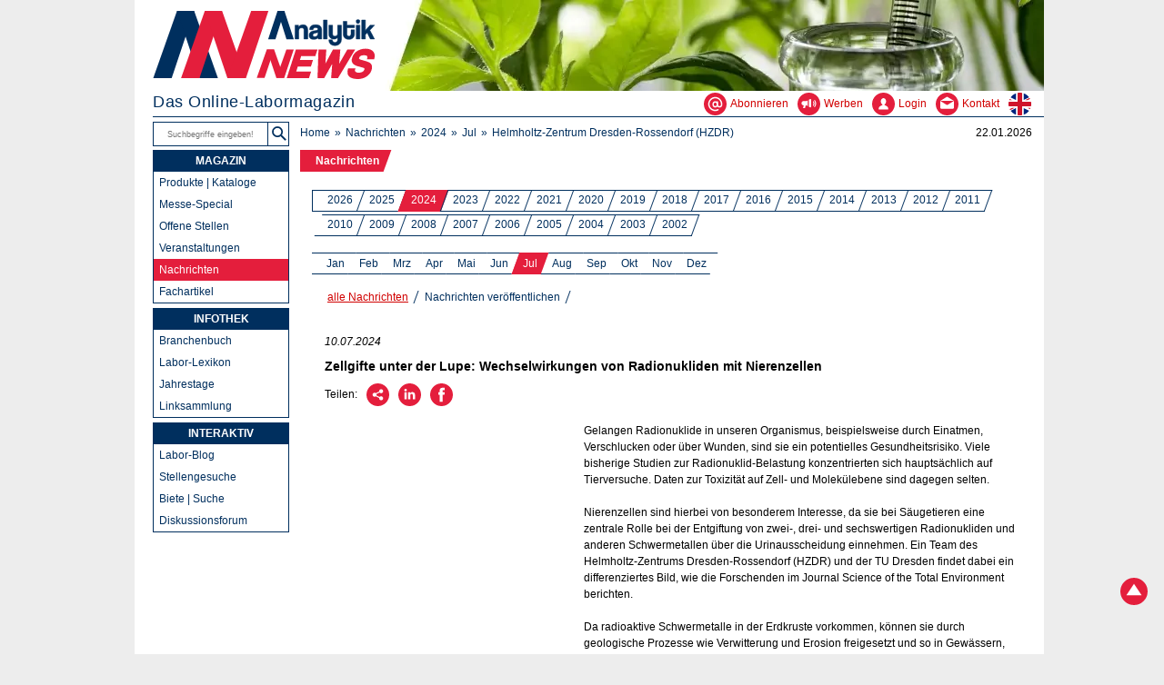

--- FILE ---
content_type: text/html; charset=UTF-8
request_url: https://analytik.news/presse/2024/406.html
body_size: 6889
content:
<!DOCTYPE html>
<html lang="de">
<head>
	<meta charset="utf-8">
	<title>Zellgifte unter der Lupe: Wechselwirkungen von Radionukliden mit Nierenzellen</title>
	<meta name="description" content="Gelangen Radionuklide in unseren Organismus, beispielsweise durch Einatmen, Verschlucken oder &uuml;ber Wunden, sind sie ein potentielles Gesundheitsrisiko. Viel">
	<meta name="author" content="Dr. Torsten Beyer">
	<meta name="page-topic" content="Wissenschaft">
	<meta property="og:title" content="Zellgifte unter der Lupe: Wechselwirkungen von Radionukliden mit Nierenzellen"> 
	<meta property="og:description" content="Gelangen Radionuklide in unseren Organismus, beispielsweise durch Einatmen, Verschlucken oder &uuml;ber Wunden, sind sie ein potentielles Gesundheitsrisiko. Viel"> 
	<meta property="og:image" content="https://analytik.news/grafik/analytiknews-ogn.jpg"> 
	<meta name="viewport" content="width=device-width,initial-scale=1">
	<base href="https://analytik.news/">
	<link rel="stylesheet" media="all" href="/analytik.css">
	<link rel="icon" href="/favicon.png" sizes="48x48">
	<link rel="apple-touch-icon" href="/grafik/apple-touch-icon.png" sizes="180x180">
	<link rel="canonical" href="https://analytik.news/presse/2024/406.html">
	<link rel="alternate" type="application/rss+xml" title="Analytik NEWS - Nachrichten" href="https://analytik.news/presse/rss.xml">
<script type="application/ld+json">
{
 "@context": "https://schema.org/",
 "@type": "NewsArticle",
 "mainEntityOfPage": {
  "@type": "WebPage",
  "@id": "https://analytik.news/presse/2024/406.html"
 },
 "headline": "Zellgifte unter der Lupe: Wechselwirkungen von Radionukliden mit Nierenzellen",
 "url": "https://analytik.news/presse/2024/406.html",
 "datePublished": "2024-07-10",
 "wordCount": "782",
 "articleBody": "Gelangen Radionuklide in unseren Organismus, beispielsweise durch Einatmen, Verschlucken oder &uuml;ber Wunden, sind sie ein potentielles Gesundheitsrisiko. Viel",
 "publisher": { 
   "@type": "Organization",
   "name": "Analytiks NEWS",
   "logo": "https://analytik.news/grafik/analytiknews-og.jpg"
 },
 "producer": [
  { 
   "@type": "Organization",
   "name": "Helmholtz-Zentrum Dresden-Rossendorf (HZDR)",
   "url": "https://www.hzdr.de/"
 }
],
"isBasedOn": [
  "https://doi.org/10.1016/j.scitotenv.2024.171374",
  "https://www.hzdr.de/db/Cms?pOid=61341&pNid=0"
 ],
 "accessMode": ["textual", "visual"],
 "isAccessibleForFree": "True",
 "inLanguage": "de"
}
</script>
<script type="application/ld+json">
{
  "@context": "https://schema.org/",
  "@type": "BreadcrumbList",
  "itemListElement": [{
    "@type": "ListItem",
    "position": 1,
    "name": "Aktuelle Nachrichten",
    "item": "https://analytik.news/presse"
  },{
    "@type": "ListItem",
    "position": 2,
    "name": "2024",
    "item": "https://analytik.news/presse/2024_01.html"
  },{
    "@type": "ListItem",
    "position": 3,
    "name": "Jul",
    "item": "https://analytik.news/presse/2024_07.html"
  },{
    "@type": "ListItem",
    "position": 4,
    "name": "Helmholtz-Zentrum Dresden-Rossendorf (HZDR)",
    "item": "https://analytik.news/presse/2024/406.html"
  }]
}
</script>
	<script type="application/ld+json">{"@context":"https://schema.org","@graph":[{"@type":"NewsMediaOrganization","@id":"https://analytik.news/#org","name":"Analytik NEWS","alternateName":"Analytik NEWS Magazin","url":"https://analytik.news/","description":"Online-Labormagazin mit tagesaktuellen, redaktionell geprüften Informationen für Labor, Analytik, Chemie, Life Science, Pharma, Arbeitssicherheit und Qualitätssicherung.","logo":{"@type":"ImageObject","@id":"https://analytik.news/#logo","url":"https://analytik.news/grafik/analytiknews.svg","caption":"Logo Analytik NEWS","width":512,"height":512},"image":{"@type":"ImageObject","@id":"https://analytik.news/#header","url":"https://analytik.news/grafik/header.jpg","width":1200,"height":630},"foundingDate":"1998","founder":{"@id":"https://dr-beyer.de/#person"},"parentOrganization":{"@id":"https://dr-beyer.de/#org"},"publishingPrinciples":"https://analytik.news/impressum.html","correctionsPolicy":"https://analytik.news/impressum.html","contactPoint":{"@type":"ContactPoint","contactType":"customer service","telephone":"+4961546246860","email":"info@analytik.news","areaServed":"DE","availableLanguage":["de","en"]},"sameAs":["https://www.wikidata.org/wiki/Q66724672","https://g.page/r/CSueyMdPyPbREBM/","https://www.linkedin.com/company/analytik-news/","https://www.youtube.com/channel/UCNexeZQb4NihqDVJmVzRGmg","https://www.google.com/search?kgmid=/g/11hdx94l4h","https://analytik.news/"]},{"@type":"WebSite","@id":"https://analytik.news/#website","url":"https://analytik.news/","name":"Analytik NEWS","publisher":{"@id":"https://analytik.news/#org"},"about":{"@id":"https://analytik.news/#org"},"inLanguage":"de","potentialAction":{"@type":"SearchAction","target":"https://analytik.news/suche.html?q={search_term_string}","query-input":"required name=search_term_string"}},{"@type":"WebPage","@id":"https://analytik.news/#webpage","url":"https://analytik.news/","name":"Startseite","isPartOf":{"@id":"https://analytik.news/#website"},"about":{"@id":"https://analytik.news/#org"},"primaryImageOfPage":{"@id":"https://analytik.news/#logo"},"inLanguage":"de","dateModified":"2025-11-04"}]}</script>
	<script src="https://analytik.news/js/frontendNavbar.js" defer></script>
</head>
<body>
	<div class="keyboard-shortcut"><a href="/presse/2024/406.html#page" class="shortcut-element">Zum Inhalt</a><a href="/presse/2024/406.html#nav1" class="shortcut-element">Zur Navigation</a></div>
	<header>
		<div id="bgimg"><picture><source srcset="/grafik/header.avif" type="image/avif"><source srcset="/grafik/header.webp" type="image/webp"><img src="/grafik/header.jpg" width="980" height="100" alt="Analytik NEWS"></picture></div>
		<div id="logo"><a href="/"><img src="/grafik/analytiknews.svg" width="245" height="76" alt="Analytik NEWS - Das Online-Labormagazin" title="Analytik NEWS - Das Online-Labormagazin"></a></div>
		<div id="headnav">
			<div id="claim">Das Online-Labormagazin</div>
		<div id="headline3"><a href="/abonnieren.php" aria-label="Abonnieren - Newsletter, Content-Alerts, RSS-Feeds" ><svg role="img" width="25" height="25"><title>Newsletter, Content-Alerts, RSS-Feeds</title><use href="/grafik/labor.svg#ab"/></svg><span>Abonnieren</span></a><a href="/werbung.html" aria-label="Werben - Anzeigen und Banner schalten" ><svg role="img" width="25" height="25"><title>Anzeigen und Banner schalten</title><use href="/grafik/labor.svg#we"/></svg><span>Werben</span></a><a href="/login/loginform.php" aria-label="Login - Inhalte erstellen und verwalten" ><svg role="img" width="25" height="25"><title>Inhalte erstellen und verwalten</title><use href="/grafik/labor.svg#lo"/></svg><span>Login</span></a><a href="/kontakt.php" aria-label="Kontakt - Anfrage per E-Mail oder Telefon"><svg role="img" width="25" height="25"><title>Anfrage per E-Mail oder Telefon</title><use href="/grafik/labor.svg#co"/></svg><span>Kontakt</span></a><a href="/en/" aria-label="zur englischsprachigen Seite" ><svg role="img" width="25" height="25"><title>zur englischsprachigen Seite</title><use href="/grafik/labor.svg#en"/></svg></a></div>
		</div>
		<div id="headline">
			<div id="headline1">
				<form method="get" role="search" action="/suchen/"><input type="text" autocomplete="on" name="suchtext" aria-label="Suchbegriffe" placeholder="Suchbegriffe eingeben!"><input type="submit" value="Suchen" title="Suchen" id="se"></form>
			</div>
			<div id="headline2">
				<ul>
					<li><a href="/">Home</a></li>
					<li><a href="/presse/">Nachrichten</a></li>
					<li><a href="/presse/2024_01.html">2024</a></li>
					<li><a href="/presse/2024_07.html">Jul</a></li>
					<li><a href="/presse/suchen.php?suchtext=%22Helmholtz-Zentrum+Dresden-Rossendorf+(HZDR)%22" title="Helmholtz-Zentrum Dresden-Rossendorf (HZDR)">Helmholtz-Zentrum Dresden-Rossendorf (HZDR)</a></li>
				</ul>
			</div>
			<div id="date">22.01.2026</div>
		</div>
	</header>
	<main>
		<ul id="contentnav1">
			<li class="active"><a href="/presse/">Nachrichten</a></li>
		</ul>
		<div id="contentbox">
			<ul id="contentnav2">
				<li><a href="/presse/">2026</a></li>
				<li><a href="/presse/2025_01.html">2025</a></li>
				<li class="active"><a href="/presse/2024_01.html">2024</a></li>
				<li><a href="/presse/2023_01.html">2023</a></li>
				<li><a href="/presse/2022_01.html">2022</a></li>
				<li><a href="/presse/2021_01.html">2021</a></li>
				<li><a href="/presse/2020_01.html">2020</a></li>
				<li><a href="/presse/2019_01.html">2019</a></li>
				<li><a href="/presse/2018_01.html">2018</a></li>
				<li><a href="/presse/2017_01.html">2017</a></li>
				<li><a href="/presse/2016_01.html">2016</a></li>
				<li><a href="/presse/2015_01.html">2015</a></li>
				<li><a href="/presse/2014_01.html">2014</a></li>
				<li><a href="/presse/2013_01.html">2013</a></li>
				<li><a href="/presse/2012_01.html">2012</a></li>
				<li><a href="/presse/2011_01.html">2011</a></li>
				<li><a href="/presse/2010_01.html">2010</a></li>
				<li><a href="/presse/2009_01.html">2009</a></li>
				<li><a href="/presse/2008_01.html">2008</a></li>
				<li><a href="/presse/2007_01.html">2007</a></li>
				<li><a href="/presse/2006_01.html">2006</a></li>
				<li><a href="/presse/2005_01.html">2005</a></li>
				<li><a href="/presse/2004_01.html">2004</a></li>
				<li><a href="/presse/2003_01.html">2003</a></li>
				<li><a href="/presse/2002_02.html">2002</a></li>
			</ul>
			<ul id="contentnav2a">
				<li><a href="/presse/2024_01.html">Jan</a></li>
				<li><a href="/presse/2024_02.html">Feb</a></li>
				<li><a href="/presse/2024_03.html">Mrz</a></li>
				<li><a href="/presse/2024_04.html">Apr</a></li>
				<li><a href="/presse/2024_05.html">Mai</a></li>
				<li><a href="/presse/2024_06.html">Jun</a></li>
				<li class="active"><a href="/presse/2024_07.html">Jul</a></li>
				<li><a href="/presse/2024_08.html">Aug</a></li>
				<li><a href="/presse/2024_09.html">Sep</a></li>
				<li><a href="/presse/2024_10.html">Okt</a></li>
				<li><a href="/presse/2024_11.html">Nov</a></li>
				<li><a href="/presse/2024_12.html">Dez</a></li>
			</ul>
			<ul id="contentnav3">
				<li class="active"><a href="/presse/2024_01.html">alle Nachrichten</a></li>
				<li><a href="/presse/publizieren.html">Nachrichten ver&ouml;ffentlichen</a></li>
			</ul>
			<div id="page">
				<p class="it">10.07.2024</p> 
				<h1>Zellgifte unter der Lupe: Wechselwirkungen von Radionukliden mit Nierenzellen</h1>
				<div class="rec">
					<p>Teilen:</p>
					<ul>
						<li><a href="/empfehlen/?refer=action&amp;title=Interessante_Seite" aria-label="Per E-Mail empfehlen"><svg role="img" width="25" height="25"><title>Per E-Mail empfehlen</title><use href="/grafik/labor.svg#re"/></svg></a></li>
						<li><a href="javascript:void(0);" onclick="javascript:li_click();" aria-label="&Uuml;ber LinkedIn empfehlen"><svg role="img" width="25" height="25"><title>&Uuml;ber LinkedIn empfehlen</title><use href="/grafik/labor.svg#el"/></svg></a></li>
						<li><a href="javascript:void(0);" onclick="javascript:fb_click();" aria-label="&Uuml;ber Facebook empfehlen"><svg role="img" width="25" height="25"><title>&Uuml;ber Facebook empfehlen</title><use href="/grafik/labor.svg#ef"/></svg></a></li>
						<li><span><a href="javascript:void(0);" onclick="javascript:wa_click();" aria-label="&Uuml;ber WhatsApp empfehlen"><svg role="img" width="25" height="25"><title>&Uuml;ber WhatsApp empfehlen</title><use href="/grafik/labor.svg#ew"/></svg></a></span></li>
					</ul>
				</div>
				<div style="clear:both"></div>
				<div id="banner5">
					<ins data-revive-zoneid="32" data-revive-blockcampaign="1" data-revive-id="ed60b03c47bcef1f695f4284d2fd47b9"></ins><script async src="/ad/www/delivery/asyncjs.php"></script>
				</div>
<p><br>Gelangen Radionuklide in unseren Organismus, beispielsweise durch Einatmen, Verschlucken oder &uuml;ber Wunden, sind sie ein potentielles Gesundheitsrisiko. Viele bisherige Studien zur Radionuklid-Belastung konzentrierten sich haupts&auml;chlich auf Tierversuche. Daten zur Toxizit&auml;t auf Zell- und Molek&uuml;lebene sind dagegen selten. <br />
<br />
Nierenzellen sind hierbei von besonderem Interesse, da sie bei S&auml;ugetieren eine zentrale Rolle bei der Entgiftung von zwei-, drei- und sechswertigen Radionukliden und anderen Schwermetallen &uuml;ber die Urinausscheidung einnehmen. Ein Team des Helmholtz-Zentrums Dresden-Rossendorf (HZDR) und der TU Dresden findet dabei ein differenziertes Bild, wie die Forschenden im Journal Science of the Total Environment berichten.<br />
<br />
Da radioaktive Schwermetalle in der Erdkruste vorkommen, k&ouml;nnen sie durch geologische Prozesse wie Verwitterung und Erosion freigesetzt und so in Gew&auml;ssern, B&ouml;den und der Luft vorkommen. In den vergangenen 60 Jahren hat zudem die Verwendung von Radionukliden in Industrie, Medizin und Forschung stark zugenommen. Besonders durch Bergbau, St&ouml;rf&auml;lle in Kernkraftwerken und Lecks in R&uuml;ckhaltesystemen k&ouml;nnen diese Elemente in die Umwelt gelangen. In geringerem Ma&szlig;e tr&auml;gt auch die Verwendung von Radionukliden in der Diagnostik und Therapie von Krebserkrankungen zur Freisetzung bei.<br />
<br />
&quot;Eine akute oder chronische Exposition von Mensch und Tier mit radioaktiven Schwermetallen birgt mehrere Risiken aufgrund ihrer radio- und chemotoxischen Wirkung. Einmal aufgenommen, gelangen sie &uuml;ber das Blut auch zur Niere. Aufgrund ihrer Schl&uuml;sselstellung bei der Ausscheidung von Schwermetallen interessieren wir uns besonders f&uuml;r die Wechselwirkungen zwischen diesen Elementen und Nierenzellen&quot;, beschreibt Dr. Astrid Barkleit vom HZDR-Institut f&uuml;r Ressourcen&ouml;kologie den Fokus der Forschung.<br />
<br />
In bisherigen Arbeiten standen vor allem Untersuchungen zur Akkumulation und Ausscheidung solcher Schwermetalle in beziehungsweise aus lebenden Menschen und Tieren im Vordergrund. Durch eine Kopplung mit mathematischen Modellen der Biokinetik lassen sich damit zwar Aussagen zur generellen Verteilung im K&ouml;rper treffen, doch die biologisch-chemischen Ursachen bleiben im Dunkeln. Hier hat das Forschungsteam nachgehakt und vorrangig erkundet, welche Auswirkungen verschiedene Schwermetalle auf die Zellen haben und in welcher chemischen Form sie vorliegen. Diese Erkenntnisse sind wichtig, um geeignete Dekorporationsmittel zu finden: Komplexbildner, die unabsichtlich aufgenommene Metallionen m&ouml;glichst schonend aus dem K&ouml;rper bef&ouml;rdern sollen.<br />
<br />
&quot;In unserer umfangreichen Studie haben wir die Auswirkungen von Barium(II), Europium(III) und Uran(VI) auf Nierenzellen von Mensch und Ratte in vitro, das hei&szlig;t unter kontrollierten Laborbedingungen au&szlig;erhalb des lebenden Organismus, vergleichend untersucht. Die Zellversuche wurden dabei im Zentralen Radionuklidlabor der TU Dresden durchgef&uuml;hrt. Sowohl dort als auch in den radiochemischen Kontrollbereichen am HZDR sind hochspezialisierte Analyseverfahren verf&uuml;gbar, sodass wir eine einzigartige Kombination von zellkulturbasierten in-vitro-Assays und mikroskopischen, analytischen sowie spektroskopischen Methoden nutzen konnten. <br />
<br />
Dies erm&ouml;glichte uns, die Zelllebensf&auml;higkeit, die Mechanismen des Zelltods und die intrazellul&auml;re Metallaufnahme der exponierten Zellen zu erforschen. Au&szlig;erdem konnten wir damit die Speziation der Schwermetalle, also die Verteilung der verschiedenen chemischen Bindungsformen eines Elements innerhalb eines Systems, im Zellkulturmedium und innerhalb der Zellen bestimmen&quot;, erl&auml;utert Dr. Anne Heller von der Professur f&uuml;r Radiochemie und Radio&ouml;kologie an der TU Dresden. Die dabei gewonnenen Erkenntnisse tragen zu einem besseren Verst&auml;ndnis der Wechselwirkungen dieser Schwermetalle auf zellul&auml;rer und molekularer Ebene bei.</p><h2>Sorgf&auml;ltig ausgesuchte Schwermetall-Palette</h2><p>Die untersuchten Metallionen haben die Forschenden mit Bedacht gew&auml;hlt. Barium(II) eignet sich als ungef&auml;hrlicher Ersatz zum Studium von nat&uuml;rlich vorkommendem radioaktivem Radium(II). Nicht radioaktives Europium(III) ist, chemisch gesehen, den k&uuml;nstlich erzeugten radioaktiven Elementen Americium(III) und Curium(III) sehr &auml;hnlich. Zudem l&auml;sst es sich aufgrund seiner ausgezeichneten Lumineszenzeigenschaften spektroskopisch hervorragend erfassen. <br />
<br />
Leicht l&ouml;sliches Uran(VI) wiederum hat als nat&uuml;rlich vorkommendes Schwermetall eine besondere Bedeutung f&uuml;r die Radio&ouml;kologie, speziell hier in Sachsen: Die Beseitigung der Hinterlassenschaften des s&auml;chsischen Uran-Bergbaus, insbesondere die Kontamination von B&ouml;den und W&auml;ssern, stellt eine gro&szlig;e wirtschaftliche und technische Herausforderung dar. Dar&uuml;ber hinaus ist ein genaues Verst&auml;ndnis des Komplexierungsverhaltens von Schwermetallionen sowohl f&uuml;r allgemeine Aspekte des Strahlenschutzes als auch f&uuml;r die Sicherheitsbewertung von Endlagern f&uuml;r radioaktive Abf&auml;lle von entscheidender Bedeutung.<br />
<br />
Um zu erforschen, in welcher chemischen Bindungsform Schwermetalle im K&ouml;rper vorliegen, geben die Wissenschaftler w&auml;ssrige Metall-L&ouml;sungen zu den Zellen. Dabei verlieren die Schwermetallionen ihre urspr&uuml;ngliche Wasserh&uuml;lle und werden von zelleigenen Molek&uuml;len, so genannten Bioliganden, umgeben. <br />
<br />
Mit speziellen Techniken wie der Lumineszenz-Spektroskopie und der chemischen Mikroskopie konnten die Forschenden die Verteilung am Beispiel von Europium(III) in den Zellen sichtbar machen. Mittels Fluoreszenz-Mikroskopie konnte zudem gezeigt werden, wie sich die Zellen durch den Schwermetallkontakt ver&auml;nderten: je nach Element schwollen die Zellen an, die Zellmembran fragmentierte oder Teile der Zellen l&ouml;sten sich ab.<br />
<br />
Diese Arbeiten sind Bestandteil des vom BMBF gef&ouml;rderten Verbundprojektes RADEKOR (FKZ 02NUK057A und B).</p>
				<p><a href="https://doi.org/10.1016/j.scitotenv.2024.171374" target="_blank" rel="nofollow noopener">&raquo; Originalpublikation  <svg role="img" class="mail" width="18" height="18" aria-labelledby="emailSymbol370"><title id="emailSymbol370">E-mail</title><use href="/grafik/labor.svg#op"/></svg></a></p><p><a href="https://www.hzdr.de/db/Cms?pOid=61341&amp;pNid=0" target="_blank" rel="nofollow noopener">&raquo; Mehr zu RADEKOR  </a></p>
				<p class="it">Quelle: <a href="https://www.hzdr.de/" target="_blank" rel="nofollow noopener">Helmholtz-Zentrum Dresden-Rossendorf (HZDR)</a></p>
				<br>
				<div id="banner4">
					<ins data-revive-zoneid="39" data-revive-blockcampaign="1" data-revive-id="ed60b03c47bcef1f695f4284d2fd47b9"></ins><script async src="/ad/www/delivery/asyncjs.php"></script>
				</div>
				<aside>
					<div class="pagenav">
						<h3>Weitere Nachrichten dieser Firma</h3><div class="tri"></div>
					</div>
					<br class="n"><br class="n">
					<ul>
					<li><a href="/presse/2026/43.html">Neuer Leitfaden stellt die Software f&uuml;r atomistische Simulationen einem breiten Publikum vor</a> (22.01.2026)</li>
					<li><a href="/presse/2026/28.html">Neuartige Form von Wasser nachgewiesen</a> (15.01.2026)</li>
					<li><a href="/presse/2025/496.html">Das Chaos aufsteigender Gasblasen erkl&auml;rt</a> (21.08.2025)</li>
					<li><a href="/presse/2025/322.html">Relevant f&uuml;r Elektrolyseverfahren: wie Gasblasen die Wasserstoffproduktion beeinflussen</a> (02.06.2025)</li>
					<li><a href="/presse/2025/309.html">Erstmals Struktur von fl&uuml;ssigem Kohlenstoff gemessen</a> (26.05.2025)</li>
					</ul>
					<p><a href="/presse/suchen.php?suchtext=%22Helmholtz-Zentrum+Dresden-Rossendorf+(HZDR)%22">&raquo; alle Nachrichten dieser Firma</a></p>
				</aside>
			</div>
		</div>
		<footer>
			<div class="socnav">
				<div class="socnav1">
					<ul>
						<li><a href="javascript:history.go(-1);" aria-label="zur&uuml;ck" ><svg role="img" width="25" height="25"><title>zur&uuml;ck</title><use href="/grafik/labor.svg#le"/></svg></a></li>
						<li><a href="#" aria-label="Zum Seitenanfang" onclick="window.location.hash='';window.location.hash='logo';document.documentElement.scrollTop=0;return false;" ><svg role="img" width="25" height="25"><title>Zum Seitenanfang</title><use href="/grafik/labor.svg#up"/></svg></a></li>
						<li><a href="javascript:window.print();" aria-label="Seite ausdrucken" ><svg role="img" width="25" height="25"><title>Seite ausdrucken</title><use href="/grafik/labor.svg#pr"/></svg></a></li>
					</ul>
				</div>
				<div class="socnav2">
					<p>Folgen:</p>
					<ul>
						<li><a href="https://linkedin.com/company/analytik-news" aria-label="Bei LinkedIn folgen" target="_blank" rel="me" ><svg role="img" width="25" height="25"><title>Bei LinkedIn folgen</title><use href="/grafik/labor.svg#li"/></svg></a></li>
					</ul>
				</div>
				<div class="socnav3">
					<p>Abonnieren:</p><ul>
						<li><a href="/abonnieren.php" aria-label="E-Mail-Newsletter abonnieren" ><svg role="img" width="25" height="25"><title>E-Mail-Newsletter abonnieren</title><use href="/grafik/labor.svg#ab"/></svg></a></li>
						<li><a href="/login/contentalert/contentalert_public.php" aria-label="Content-Alert abonnieren" ><svg role="img" width="25" height="25"><title>Content-Alert abonnieren</title><use href="/grafik/labor.svg#al"/></svg></a></li>
						<li><a href="/rss.html" aria-label="RSS-Feed abonnieren" ><svg role="img" width="25" height="25"><title>RSS-Feed abonnieren</title><use href="/grafik/labor.svg#rs"/></svg></a></li>
					</ul>
				</div>
			</div>
			<div class="foot1">
				<ul>
					<li><a href="/werbung.html">Anzeigen schalten</a></li>
					<li><a href="/profil/team.html">Ansprechpartner</a></li>
					<li><a href="/profil.html">&Uuml;ber uns</a></li>
					<li><a href="/sitemap.html">Sitemap</a></li>
				</ul>
				<ul>
					<li><a href="/faq.html">H&auml;ufige Fragen</a></li>
					<li><a href="/datenschutz.html">Datenschutz</a></li>
					<li><a href="/impressum.html">Impressum</a></li>
					<li><a href="/agb.html">AGB</a></li>
				</ul>
				<p><a href="/profil/web4nature.html" title="web4nature Siegel"><img class="kl" loading="lazy" alt="web4nature Gold Siegel" src="/grafik/web4nature.webp" width="100" height="100"></a> <a href="/profil/cleanerweb.html" title="Cleaner Web Siegel"><img class="kl" loading="lazy" src="/grafik/cleanerweb.svg" alt="Cleaner Web Siegel" width="100" height="100"></a></p>
			</div>
			<div id="cp"><a href="/impressum.html">&copy; 1998-2026 Dr. Beyer Internet-Beratung</a></div>
		</footer>
	</main>
	<nav>
		<div id="nav1">
			<ul>
				<li><a href="/newscenter/" class="active">MAGAZIN</a>
					<ul class="subnavlist">
						<li><a href="/produkte/">Produkte | Kataloge</a></li>
						<li><a href="/messen/lab-supply-den-haag/">Messe-Special</a></li>
						<li><a href="/jobs/">Offene Stellen</a></li>
						<li><a href="/termine/">Veranstaltungen</a></li>
						<li class="subactive"><a href="/presse/">Nachrichten</a></li>
						<li><a href="/fachartikel/">Fachartikel</a></li>
					</ul>
				</li>
			</ul>
			<ul>
				<li><a href="/infothek/" class="active">INFOTHEK</a>
					<ul class="subnavlist">
						<li><a href="/links/adressen/">Branchenbuch</a></li>
						<li><a href="/labor-lexikon.html">Labor-Lexikon</a></li>
						<li><a href="/jahrestage/1/22.html">Jahrestage</a></li>
						<li><a href="/links/">Linksammlung</a></li>
					</ul>
				</li>
			</ul>
			<ul>
				<li><a href="/interaktiv/" class="active">INTERAKTIV</a>
					<ul class="subnavlist">
						<li><a href="/blog/">Labor-Blog</a></li>
						<li><a href="/jobs/gesuche/">Stellengesuche</a></li>
						<li><a href="/pinwand/">Biete | Suche</a></li>
						<li><a href="/forum/">Diskussionsforum</a></li>
					</ul>
				</li>
			</ul>
			<p class="abo">ABONNIEREN<br><a href="/abonnieren.php" title="Newsletter, Content-Alerts, RSS-Feeds"><img loading="lazy" src="/grafik/envelope.webp" alt="Newsletter, Content-Alerts, RSS-Feeds" width="100" height="95"></a><span>und nichts verpassen</span></p>
			<p class="co2"><a href="/profil/oekobilanz.html">0,01 g CO<sub>2</sub> / View</a></p>
		</div>
		<a href="#" onclick="window.location.hash='';window.location.hash='logo';document.documentElement.scrollTop=0;return false;" id="tp" aria-label="Zum Seitenanfang"><svg role="img" width="30" height="30"><title>Zum Seitenanfang</title><use href="/grafik/labor.svg#up"/></svg></a>
	</nav>
	<script defer src="/analytik.js"></script>
	<script defer src="/svgxuse.js"></script>
	<script src="/tracking.js"></script>
	<script src="/m/matomo.js" async defer></script>
	<noscript><p><img src="/m/matomo.php?idsite=1&amp;rec=1" class="PK_80" alt=""></p></noscript>
</body>
</html>

--- FILE ---
content_type: text/javascript; charset=utf-8
request_url: https://analytik.news/tracking.js
body_size: -551
content:
var _paq=window._paq=window._paq||[];_paq.push(['disableCookies']);_paq.push(['trackPageView']);_paq.push(['disableBrowserFeatureDetection']);_paq.push(['enableLinkTracking']);_paq.push(['setTrackerUrl','/m/matomo.php']);_paq.push(['setSiteId','1']);

--- FILE ---
content_type: image/svg+xml; charset=utf-8
request_url: https://analytik.news/grafik/cleanerweb.svg
body_size: 1207
content:
<?xml version="1.0" encoding="UTF-8"?><svg xmlns="http://www.w3.org/2000/svg" viewBox="0 0 200 200">
<defs><style>.cls-1,.cls-2 {fill:#fff}.cls-4{letter-spacing:0}.cls-5{fill:#262c62}.cls-6{fill:#262d62}.cls-2{font-family:Arial,sans-serif;font-size:13px;font-weight:800;letter-spacing:0.5em;}.cls-10{fill:#75bf91}</style></defs>
<rect class="cls-1" width="200" height="200"/>
<path class="cls-10" d="m79.95,170c-29.22,0-56.56-7.92-79.95-21.69v51.69h200v-85.48c-28.65,33.9-71.79,55.48-120.05,55.48Z"/>
<path class="cls-5" d="m130.68,62.67h-61.35c-.81,0-1.46-.65-1.46-1.46V21.76c0-.81.65-1.46,1.46-1.46h61.35c.81,0,1.46.65,1.46,1.46v39.44c0,.81-.65,1.46-1.46,1.46Zm-59.89-2.92h58.43V23.23h-58.43v36.52Z"/>
<path class="cls-10" d="m86.07,53.6s.9-4.51,4.33-5.72c2.58,3.56,7.38,4.99,11.84,3.19,2.6-1.06,5.46-6.02,7.33-8.59,3.06-4.19,6.76-8.12,6.76-8.12,0,0-12.36-5.6-20.89-2.44-5.29,1.96-8.03,7.89-6.47,13.08-3.97,2.79-5.31,7.46-5.31,7.46l2.4,1.15Z"/>
<path class="cls-5" d="m107.4,65.95c-.19.44-.62.74-1.13.74h-12.53c-.51,0-.94-.31-1.13-.74h-34.97v1.46c0,2.42,1.78,4.38,3.97,4.38h76.78c2.19,0,3.97-1.96,3.97-4.38v-1.46h-34.97Z"/>
<path class="cls-6" d="m10.22,90.74h3.48v8.94h.19l4.02-4.76h3.99l-4.65,5.43,4.89,7.11h-4.07l-3.42-5.05-.94,1.07v3.98h-3.48v-16.72Z"/>
<path class="cls-6" d="m28.06,107.46h-3.48v-16.72h3.48v16.72Z"/>
<path class="cls-6" d="m31.76,91.54c0-.96.85-1.75,1.88-1.75s1.89.79,1.89,1.75-.85,1.76-1.89,1.76-1.88-.79-1.88-1.76Zm.13,3.38h3.48v12.54h-3.48v-12.54Z"/>
<path class="cls-6" d="m39.21,94.92h3.31v2.21h.15c.52-1.48,1.8-2.38,3.49-2.38s3,.92,3.4,2.38h.13c.51-1.44,1.94-2.38,3.78-2.38,2.33,0,3.95,1.55,3.95,4.27v8.43h-3.47v-7.75c0-1.4-.83-2.09-1.94-2.09-1.27,0-2.01.88-2.01,2.18v7.66h-3.37v-7.82c0-1.23-.77-2.02-1.91-2.02s-2.04.92-2.04,2.31v7.53h-3.48v-12.54Z"/>
<path class="cls-6" d="m60.48,103.96c0-2.8,2.23-3.63,4.71-3.86,2.18-.21,3.04-.32,3.04-1.13v-.05c0-1.03-.68-1.62-1.86-1.62-1.25,0-1.99.61-2.23,1.44l-3.22-.26c.48-2.29,2.46-3.72,5.46-3.72,2.79,0,5.32,1.26,5.32,4.25v8.46h-3.3v-1.74h-.1c-.61,1.17-1.81,1.98-3.67,1.98-2.39,0-4.16-1.26-4.16-3.74Zm7.77-.98v-1.33c-.42.28-1.66.46-2.42.56-1.22.17-2.03.65-2.03,1.63s.77,1.45,1.84,1.45c1.53,0,2.61-1,2.61-2.32Z"/>
<path class="cls-6" d="m75.46,90.74h3.48v6.29h.11c.46-1.02,1.47-2.27,3.57-2.27,2.75,0,5.08,2.14,5.08,6.45s-2.23,6.46-5.09,6.46c-2.02,0-3.08-1.17-3.56-2.21h-.16v2.01h-3.43v-16.72Zm6.04,14.16c1.71,0,2.64-1.52,2.64-3.71s-.91-3.67-2.64-3.67-2.64,1.43-2.64,3.67.96,3.71,2.64,3.71Z"/>
<path class="cls-6" d="m90.37,101.25c0-3.87,2.39-6.49,6.08-6.49,3.31,0,5.89,2.11,5.89,6.37v.96h-8.54c0,1.88,1.1,3.03,2.84,3.03,1.16,0,2.06-.5,2.41-1.45l3.22.21c-.49,2.33-2.58,3.84-5.68,3.84-3.86,0-6.22-2.48-6.22-6.46Zm8.7-1.32c0-1.49-1.05-2.57-2.56-2.57s-2.63,1.14-2.7,2.57h5.27Z"/>
<path class="cls-6" d="m104.28,94.92h3.52l1.94,8.42h.11l2.02-8.42h3.45l2.06,8.38h.11l1.91-8.38h3.51l-3.4,12.54h-3.68l-2.16-7.89h-.15l-2.16,7.89h-3.67l-3.41-12.54Z"/>
<path class="cls-6" d="m133.57,94.92h3.48v12.54h-3.34v-2.28h-.13c-.56,1.47-1.92,2.44-3.8,2.44-2.52,0-4.24-1.79-4.25-4.72v-7.98h3.48v7.36c0,1.48.86,2.4,2.17,2.4s2.4-.88,2.39-2.56v-7.2Z"/>
<path class="cls-6" d="m147.98,98.69c-.17-.81-.89-1.47-2.1-1.47-1.08,0-1.93.49-1.92,1.24,0,.6.42,1,1.59,1.26l2.27.46c2.43.5,3.62,1.58,3.62,3.4,0,2.47-2.33,4.13-5.58,4.13s-5.36-1.48-5.69-3.88l3.42-.18c.21,1.02,1.04,1.55,2.28,1.55s2.02-.53,2.04-1.27c-.02-.63-.51-1.03-1.61-1.25l-2.17-.43c-2.45-.49-3.63-1.71-3.62-3.58,0-2.42,2.11-3.9,5.31-3.9s5.03,1.43,5.34,3.74l-3.18.2Z"/>
<path class="cls-6" d="m161.8,98.69c-.17-.81-.89-1.47-2.1-1.47-1.08,0-1.93.49-1.92,1.24,0,.6.42,1,1.59,1.26l2.27.46c2.43.5,3.62,1.58,3.62,3.4,0,2.47-2.33,4.13-5.58,4.13s-5.36-1.48-5.69-3.88l3.42-.18c.21,1.02,1.04,1.55,2.28,1.55s2.02-.53,2.04-1.27c-.02-.63-.51-1.03-1.61-1.25l-2.17-.43c-2.45-.49-3.63-1.71-3.62-3.58,0-2.42,2.11-3.9,5.31-3.9s5.03,1.43,5.34,3.74l-3.18.2Z"/>
<path class="cls-6" d="m175.02,97.53h-2.36v6.07c0,.96.48,1.22,1.18,1.22.33,0,.69-.08.87-.11l.55,2.59c-.35.11-.99.29-1.89.33-2.52.11-4.2-1.11-4.18-3.57v-6.53h-1.71v-2.61h1.71v-3h3.48v3h2.36v2.61Z"/>
<path class="cls-6" d="m177.39,101.25c0-3.87,2.39-6.49,6.08-6.49,3.31,0,5.89,2.11,5.89,6.37v.96h-8.54c0,1.88,1.1,3.03,2.84,3.03,1.16,0,2.06-.5,2.41-1.45l3.22.21c-.49,2.33-2.58,3.84-5.68,3.84-3.86,0-6.22-2.48-6.22-6.46Zm8.7-1.32c0-1.49-1.05-2.57-2.56-2.57s-2.63,1.14-2.7,2.57h5.27Z"/>
<path class="cls-6" d="m50.84,117.74h3.86l2.77,11.62h.14l3.05-11.62h3.31l3.04,11.64h.15l2.77-11.64h3.86l-4.78,16.72h-3.45l-3.18-10.93h-.13l-3.18,10.93h-3.44l-4.78-16.72Z"/>
<path class="cls-6" d="m75.16,128.25c0-3.87,2.39-6.49,6.08-6.49,3.31,0,5.89,2.11,5.89,6.37v.96h-8.54c0,1.88,1.1,3.03,2.84,3.03,1.16,0,2.06-.5,2.41-1.45l3.22.21c-.49,2.33-2.58,3.84-5.68,3.84-3.86,0-6.22-2.48-6.22-6.46Zm8.7-1.32c0-1.49-1.05-2.57-2.56-2.57s-2.63,1.14-2.7,2.57h5.27Z"/>
<path class="cls-6" d="m90.44,117.74h3.48v6.29h.11c.46-1.02,1.47-2.27,3.57-2.27,2.75,0,5.08,2.14,5.08,6.45s-2.23,6.46-5.09,6.46c-2.02,0-3.08-1.17-3.56-2.21h-.16v2.01h-3.43v-16.72Zm6.04,14.16c1.71,0,2.64-1.52,2.64-3.71s-.91-3.67-2.64-3.67-2.64,1.43-2.64,3.67.96,3.71,2.64,3.71Z"/>
<path class="cls-6" d="m113.01,125.69c-.17-.81-.89-1.47-2.1-1.47-1.08,0-1.93.49-1.92,1.24,0,.6.42,1,1.59,1.26l2.27.46c2.43.5,3.62,1.58,3.62,3.4,0,2.47-2.33,4.13-5.58,4.13s-5.36-1.48-5.69-3.88l3.42-.18c.21,1.02,1.04,1.55,2.28,1.55s2.02-.53,2.04-1.27c-.02-.63-.51-1.03-1.61-1.25l-2.17-.43c-2.45-.49-3.63-1.71-3.62-3.58,0-2.42,2.11-3.9,5.31-3.9s5.03,1.43,5.34,3.74l-3.18.2Z"/>
<path class="cls-6" d="m119.49,118.54c0-.96.85-1.75,1.88-1.75s1.89.79,1.89,1.75-.85,1.76-1.89,1.76-1.88-.79-1.88-1.76Zm.13,3.38h3.48v12.54h-3.48v-12.54Z"/>
<path class="cls-6" d="m133.44,124.53h-2.36v6.07c0,.96.48,1.22,1.18,1.22.33,0,.69-.08.87-.11l.55,2.59c-.35.11-.99.29-1.89.33-2.52.11-4.2-1.11-4.18-3.57v-6.53h-1.71v-2.61h1.71v-3h3.48v3h2.36v2.61Z"/>
<path class="cls-6" d="m135.81,128.25c0-3.87,2.39-6.49,6.08-6.49,3.31,0,5.89,2.11,5.89,6.37v.96h-8.54c0,1.88,1.1,3.03,2.84,3.03,1.16,0,2.06-.5,2.41-1.45l3.22.21c-.49,2.33-2.58,3.84-5.68,3.84-3.86,0-6.22-2.48-6.22-6.46Zm8.7-1.32c0-1.49-1.05-2.57-2.56-2.57s-2.63,1.14-2.7,2.57h5.27Z"/>
<path class="cls-10" d="m150.25,120.89c0-3.14,2.54-5.69,5.67-5.69,3.14,0,5.67,2.54,5.67,5.69,0,3.13-2.53,5.67-5.67,5.67-3.13,0-5.67-2.54-5.67-5.67Zm8.07,0c0-1.33-1.06-2.4-2.39-2.4s-2.39,1.07-2.39,2.4c0,1.32,1.07,2.39,2.39,2.39,1.33,0,2.39-1.07,2.39-2.39Z"/>
<text class="cls-2" transform="translate(73.38 189.77)"><tspan class="cls-4" x="0" y="0">#v22zn</tspan></text>
</svg>

--- FILE ---
content_type: image/svg+xml; charset=utf-8
request_url: https://analytik.news/grafik/labor.svg
body_size: 4674
content:
<?xml version="1.0" encoding="utf-8"?>
<svg version="1.1" xmlns="http://www.w3.org/2000/svg" xmlns:xlink="http://www.w3.org/1999/xlink">
<symbol id="ab" viewBox="0 0 100 100">
	<path d="M50,43.8c-3.9,0-6.3,3-6.3,7.8s2.4,7.8,6.3,7.8s6.3-3,6.3-7.8S53.9,43.8,50,43.8z"/>
	<path d="M50,0C22.4,0,0,22.4,0,50s22.4,50,50,50s50-22.4,50-50S77.6,0,50,0z M81.3,53.1c0,6.9-5.6,12.5-12.5,12.5 c-3.8,0-7.1-1.7-9.4-4.4c-2.2,2.7-5.4,4.4-9.3,4.4c-7.4,0-12.5-5.8-12.5-14.1S42.6,37.5,50,37.5c2.5,0,4.7,0.7,6.5,1.9 c0.5-1.1,1.6-1.9,2.9-1.9c1.7,0,3.1,1.4,3.1,3.1v12.5c0,3.5,2.8,6.3,6.3,6.3s6.3-2.8,6.3-6.3v-1.8c0-13.3-9.3-24.5-21.7-26.1 C45.1,24.2,37.2,27,31.7,33c-5.6,6-7.8,14.2-6.1,22.3c1.9,9.3,9.4,16.9,18.5,19c5.9,1.3,11.8,0.7,17-1.9c1.6-0.8,3.4-0.1,4.2,1.4 c0.8,1.6,0.1,3.4-1.4,4.2c-4.3,2.1-9,3.2-13.8,3.2c-2.4,0-4.9-0.3-7.3-0.8c-11.7-2.7-20.8-12-23.3-23.8c-2.1-10.2,0.7-20.3,7.7-27.8 c7-7.5,16.8-11,27.1-9.7c15.5,2,27.1,15.9,27.1,32.3V53.1z"/>
</symbol>
<symbol id="lo" viewBox="0 0 100 100">
	<path d="M50,0C22.4,0,0,22.4,0,50s22.4,50,50,50s50-22.4,50-50S77.6,0,50,0z M50.2,73.6H28.5 C28.5,58,42.2,58,45.3,53.9l0.3-1.9c-4.3-2.2-7.3-7.4-7.3-13.5c0-8,5.2-14.6,11.7-14.6s11.7,6.5,11.7,14.6c0,6.1-3,11.3-7.2,13.5 l0.4,2.1c3.3,3.9,16.6,4.1,16.6,19.5L50.2,73.6z"/>
</symbol>
<symbol id="co" viewBox="0 0 100 100">
	<path d="M50,0C22.4,0,0,22.4,0,50c0,27.6,22.4,50,50,50s50-22.4,50-50C100,22.4,77.6,0,50,0z M50,17.6L79.6,36H20.4 L50,17.6z M80,65.5L80,65.5c0,3-2.4,5.4-5.4,5.4H25.4c-3,0-5.4-2.4-5.4-5.4V37.2c0-0.3,0-0.6,0.1-0.9l28.3,17.6c0,0,0.1,0,0.1,0.1 c0,0,0.1,0,0.1,0.1c0.2,0.1,0.4,0.2,0.6,0.2c0,0,0,0,0.1,0c0.2,0.1,0.5,0.1,0.7,0.1h0c0,0,0,0,0,0c0.2,0,0.5,0,0.7-0.1 c0,0,0,0,0.1,0c0.2-0.1,0.4-0.1,0.6-0.2c0,0,0.1,0,0.1-0.1c0,0,0.1,0,0.1-0.1l28.3-17.6c0.1,0.3,0.1,0.6,0.1,0.9L80,65.5L80,65.5z"/>
</symbol>
<symbol id="en" viewBox="0 0 100 100">
	<g fill="#00247d">
		<path d="M90.4,20.5C84.5,12.4,76.2,6.2,66.6,2.8v29.5L90.4,20.5z"/>
		<path d="M66.6,97.2c9.6-3.4,17.9-9.6,23.8-17.7L66.6,67.6V97.2z"/>
		<path d="M9.6,79.5c5.9,8,14.1,14.3,23.7,17.7V67.6L9.6,79.5z"/>
		<path d="M33.3,2.9c-9.6,3.4-17.8,9.6-23.7,17.7l23.7,11.8V2.9z"/>
	</g>
	<g fill="#cf142b">
		<path d="M59.9,99V60H99c0.7-3.2,1-6.6,1-10c0-3.4-0.3-6.8-1-10H59.9V1c-3.2-0.6-6.5-1-9.9-1c-3.4,0-6.8,0.3-10,1v39 H1c-0.7,3.2-1,6.6-1,10c0,3.4,0.3,6.7,1,10h39v39c3,0.6,6.1,1,9.3,1h1.6C53.9,99.9,57,99.6,59.9,99z"/>
		<path d="M83.4,33.3l11.4-5.7c-0.7-1.5-1.6-2.9-2.5-4.3l-20,10H83.4z"/>
		<path d="M27.6,66.7H16.5L5.2,72.3c0.7,1.5,1.6,3,2.5,4.4l20-10H27.6z"/>
		<path d="M16.6,33.4L5.3,27.7c-0.7,1.5-1.4,3-2,4.6l2.3,1.1H16.6z"/>
		<path d="M83.2,66.6l11.5,5.7c0.7-1.5,1.4-3,2-4.6l-2.4-1.2H83.2z"/>
	</g>
</symbol>
<symbol id="de" viewBox="0 0 100 100">
	<path fill="#100f0d" d="M50,0C28.2,0,9.7,13.9,2.8,33.3h94.3C90.3,13.9,71.8,0,50,0z"/>
	<path fill="#de1d25" d="M100,50c0-5.8-1-11.5-2.8-16.7H2.8C1,38.5,0,44.2,0,50s1,11.5,2.8,16.7h94.3C99,61.5,100,55.8,100,50z"/>
	<path fill="#facc07" d="M97.2,66.7H2.8C9.7,86.1,28.2,100,50,100C71.8,100,90.3,86.1,97.2,66.7z"/>
</symbol>
<symbol id="le" viewBox="0 0 100 100">
	<circle cx="50" cy="50" r="50"/>
	<polygon fill="#fff" points="22,50 64,22 64,78"/>
</symbol>
<symbol id="ri" viewBox="0 0 100 100">
	<circle cx="50" cy="50" r="50"/>
	<polygon fill="#fff" points="78,50 36,22 36,78"/>
</symbol>
<symbol id="up" viewBox="0 0 100 100">
	<circle cx="50" cy="50" r="50"/>
	<polygon fill="#fff" points="50,22 22,64 78,64"/>
</symbol>
<symbol id="do" viewBox="0 0 100 100">
	<circle cx="50" cy="50" r="50"/>
	<polygon fill="#fff" points="50,78 22,36 78,36"/>
</symbol>
<symbol id="pr" viewBox="0 0 100 100">
	<g fill="#000">
		<path d="M85.4,25.2h-2.7V14.6C82.6,6.6,76,0,68,0H32C24,0,17.4,6.6,17.4,14.6v10.5h-2.7C6.6,25.2,0,31.8,0,39.8v23.4 c0,8.1,6.6,14.6,14.6,14.6h2.7v13.3c0,4.8,3.9,8.8,8.8,8.8h47.7c4.8,0,8.8-3.9,8.8-8.8V77.9h2.7c8.1,0,14.6-6.6,14.6-14.6V39.8 C100,31.8,93.4,25.2,85.4,25.2z M23.2,14.6c0-4.8,3.9-8.8,8.8-8.8H68c4.8,0,8.8,3.9,8.8,8.8v10.5H23.2V14.6z M76.8,91.2 c0,1.6-1.3,2.9-2.9,2.9H26.2c-1.6,0-2.9-1.3-2.9-2.9V62.3h53.5V91.2z M94.1,63.3c0,4.8-3.9,8.8-8.8,8.8h-2.7v-9.8h1.8 c1.6,0,2.9-1.3,2.9-2.9s-1.3-2.9-2.9-2.9H15.6c-1.6,0-2.9,1.3-2.9,2.9s1.3,2.9,2.9,2.9h1.8v9.8h-2.7c-4.8,0-8.8-3.9-8.8-8.8V39.8 c0-4.8,3.9-8.8,8.8-8.8h70.7c4.8,0,8.8,3.9,8.8,8.8V63.3z"/>
		<path d="M57.8,68.9H42.2c-1.6,0-2.9,1.3-2.9,2.9s1.3,2.9,2.9,2.9h15.6c1.6,0,2.9-1.3,2.9-2.9S59.4,68.9,57.8,68.9z"/>
		<path d="M57.8,81.4H42.2c-1.6,0-2.9,1.3-2.9,2.9s1.3,2.9,2.9,2.9h15.6c1.6,0,2.9-1.3,2.9-2.9S59.4,81.4,57.8,81.4z"/>
		<path d="M25,37.7h-9.4c-1.6,0-2.9,1.3-2.9,2.9s1.3,2.9,2.9,2.9H25c1.6,0,2.9-1.3,2.9-2.9S26.6,37.7,25,37.7z"/>
	</g>
</symbol>
<symbol id="al" viewBox="0 0 100 100">
	<path d="M50,0C22.4,0,0,22.4,0,50s22.4,50,50,50s50-22.4,50-50S77.6,0,50,0z M50,77.7c-3.6,0-6.5-2.9-6.5-6.5h13 C56.5,74.7,53.6,77.7,50,77.7z M72,64.6L72,64.6L72,64.6c0,2.4-1.9,2.6-4.4,2.6H32.4C30,67.2,28,67,28,64.6v-0.4 c0-1.7,1-3.2,2.5-3.9l1.4-11.9c0-8.7,6.2-16,14.4-17.7V26c0-2.1,1.7-3.7,3.7-3.7c2.1,0,3.7,1.7,3.7,3.7v4.6 c8.2,1.7,14.4,9,14.4,17.7l1.4,11.9c1.5,0.7,2.5,2.2,2.5,3.9V64.6z"/>
</symbol>
<symbol id="rs" viewBox="0 0 100 100">
	<path d="M50,0c27.6,0,50,22.4,50,50s-22.4,50-50,50S0,77.6,0,50S22.4,0,50,0z M20,39.7v11.6c7.6,0,14.8,3,20.2,8.4 c5.4,5.4,8.4,12.6,8.4,20.2h0v0h11.7c0-11.1-4.5-21.1-11.8-28.4C41.1,44.3,31.1,39.7,20,39.7z M22.4,77.6L22.4,77.6L22.4,77.6 L22.4,77.6c1.5,1.5,3.5,2.4,5.7,2.4c2.2,0,4.3-0.9,5.7-2.4l0,0c1.5-1.5,2.4-3.5,2.4-5.7c0-2.2-0.9-4.2-2.4-5.7h0l0,0v0 c-1.5-1.5-3.5-2.4-5.7-2.4c-2.2,0-4.2,0.9-5.7,2.4v0c-1.5,1.5-2.4,3.5-2.4,5.7C20,74.1,20.9,76.1,22.4,77.6z M20,31.5 c26.7,0,48.5,21.8,48.5,48.5H80c0-16.5-6.7-31.5-17.6-42.4C51.5,26.7,36.6,20,20,20V31.5z"/>
</symbol>
<symbol id="re" viewBox="0 0 100 100">
	<path d="M50,0C22.4,0,0,22.4,0,50s22.4,50,50,50s50-22.4,50-50S77.6,0,50,0z M44.4,50c0,1-0.2,2-0.5,3l14,6.7 c1.6-1.8,3.9-2.9,6.5-2.9c4.9,0,8.8,3.9,8.8,8.8c0,4.9-3.9,8.8-8.8,8.8c-4.9,0-8.8-3.9-8.8-8.8c0-0.5,0-0.9,0.1-1.4l-14.9-7.1 c-1.5,1.1-3.2,1.7-5.2,1.7c-4.9,0-8.8-3.9-8.8-8.8c0-4.9,3.9-8.8,8.8-8.8c1.9,0,3.7,0.6,5.2,1.7l14.9-7.1c-0.1-0.4-0.1-0.9-0.1-1.4 c0-4.9,3.9-8.8,8.8-8.8c4.9,0,8.8,3.9,8.8,8.8c0,4.9-3.9,8.8-8.8,8.8c-2.6,0-4.9-1.1-6.5-2.9l-14,6.7C44.2,48,44.4,49,44.4,50z"/>
</symbol>
<symbol id="we" viewBox="0 0 100 100">
	<path d="M50,0C22.4,0,0,22.4,0,50s22.4,50,50,50c27.6,0,50-22.4,50-50S77.6,0,50,0z M45.2,59.3l-5.6-3.1h-3.3v0 L32.9,68h-8.8l3.4-11.8h-0.3c-5.4,0-9.7-4.3-9.7-9.7c0-5.4,4.3-9.7,9.7-9.7h12.5l5.6-3.1V59.3z M56.1,65.2l-5.7-3.1V31.2h-0.7 l6.4-3.5c2.3,0,4.2,1.9,4.2,4.2V61h0C60.3,63.3,58.4,65.2,56.1,65.2z M67.5,55.7C69,53.6,70,50.9,70,48c0-2.9-0.9-5.5-2.5-7.7l3-3 c2.3,2.9,3.7,6.7,3.7,10.7s-1.4,7.7-3.7,10.7L67.5,55.7z M75.9,64.1l-3-3c2.9-3.6,4.7-8.1,4.7-13.1s-1.7-9.5-4.7-13.1l3-3 c3.7,4.3,5.9,9.9,5.9,16.1S79.5,59.8,75.9,64.1z"/>
</symbol>
<symbol id="tw" viewBox="0 0 100 100">
	<g transform="translate(52.390088,-25.058597)">
		<path fill="#000" d="M-52.1,28.3l38.6,51.6l-38.9,42h8.7l34-36.7l27.5,36.7h29.8L6.8,67.3L43,28.3h-8.7L2.9,62.1l-25.3-33.8 H-52.1z M-39.3,34.7h13.7l60.4,80.7H21.1L-39.3,34.7z"/>
	</g>
</symbol>
<symbol id="in" viewBox="0 0 100 100">
<path fill="#ff428A" d="M50,0C29.1,0,23,0,21.9,0.1c-4.3,0.4-6.9,1-9.9,2.5C9.8,3.7,8,5,6.3,6.8C3.1,10.1,1.2,14.2,0.5,19 C0.1,21.3,0,21.8,0,33.7c0,4,0,9.2,0,16.3c0,20.9,0,27,0.1,28.1c0.3,4.2,1,6.8,2.4,9.7c2.6,5.5,7.7,9.6,13.7,11.2 c2.1,0.5,4.3,0.8,7.3,1c1.2,0.1,13.9,0.1,26.5,0.1s25.3,0,26.5-0.1c3.4-0.2,5.3-0.4,7.5-1c6-1.5,11-5.6,13.7-11.2 c1.4-2.8,2-5.5,2.4-9.5C100,77.4,100,63.7,100,50c0-13.7,0-27.4-0.1-28.3c-0.3-4-1-6.7-2.4-9.6c-1.1-2.3-2.4-4.1-4.3-5.9 C89.9,3.1,85.9,1.2,81,0.5C78.7,0.1,78.2,0,66.3,0H50z"/>
<path fill="#ffffff" d="M50,2C37,2,35.3,2.1,30.2,2.3c-5.1,0.2-8.6,1-11.7,2.2c-3.2,1.2-5.8,2.9-8.5,5.5c-2.7,2.7-4.3,5.3-5.5,8.5 c-1.2,3.1-2,6.5-2.2,11.7C2,35.3,2,37,2,50S2,64.7,2.3,69.8c0.2,5.1,1,8.6,2.2,11.7c1.2,3.2,2.9,5.8,5.5,8.5 c2.7,2.7,5.3,4.3,8.5,5.5c3.1,1.2,6.5,2,11.7,2.2C35.3,97.9,37,98,50,98c13,0,14.7-0.1,19.8-0.3c5.1-0.2,8.6-1,11.7-2.2 c3.2-1.2,5.8-2.9,8.5-5.5c2.7-2.7,4.3-5.3,5.5-8.5c1.2-3.1,2-6.5,2.2-11.7C97.9,64.7,98,63,98,50s-0.1-14.7-0.3-19.8 c-0.2-5.1-1.1-8.6-2.2-11.7c-1.2-3.2-2.9-5.8-5.5-8.5c-2.7-2.7-5.3-4.3-8.5-5.5c-3.1-1.2-6.6-2-11.7-2.2C64.6,2.1,63,2,50,2L50,2z M45.7,10.7c1.3,0,2.7,0,4.3,0c12.8,0,14.3,0,19.4,0.3c4.7,0.2,7.2,1,8.9,1.7c2.2,0.9,3.8,1.9,5.5,3.6c1.7,1.7,2.7,3.3,3.6,5.5 c0.7,1.7,1.4,4.2,1.7,8.9c0.2,5.1,0.3,6.6,0.3,19.4s-0.1,14.3-0.3,19.4c-0.2,4.7-1,7.2-1.7,8.9c-0.9,2.2-1.9,3.8-3.6,5.5 c-1.7,1.7-3.3,2.7-5.5,3.6c-1.7,0.7-4.2,1.4-8.9,1.7c-5.1,0.2-6.6,0.3-19.4,0.3c-12.8,0-14.3-0.1-19.4-0.3c-4.7-0.2-7.2-1-8.9-1.7 c-2.2-0.9-3.8-1.9-5.5-3.6c-1.7-1.7-2.7-3.3-3.6-5.5c-0.7-1.7-1.4-4.2-1.7-8.9c-0.2-5.1-0.3-6.6-0.3-19.4s0-14.3,0.3-19.4 c0.2-4.7,1-7.2,1.7-8.9c0.9-2.2,1.9-3.8,3.6-5.5c1.7-1.7,3.3-2.7,5.5-3.6c1.7-0.7,4.2-1.4,8.9-1.7C35,10.7,36.7,10.7,45.7,10.7 L45.7,10.7z M75.6,18.6c-3.2,0-5.8,2.6-5.8,5.8c0,3.2,2.6,5.8,5.8,5.8s5.8-2.6,5.8-5.8S78.8,18.6,75.6,18.6L75.6,18.6z M50,25.4 c-13.6,0-24.7,11-24.7,24.7s11,24.6,24.7,24.6c13.6,0,24.6-11,24.6-24.6S63.6,25.4,50,25.4L50,25.4z M50,34c8.8,0,16,7.2,16,16 c0,8.8-7.2,16-16,16c-8.8,0-16-7.2-16-16C34,41.2,41.2,34,50,34z"/>
</symbol>
<symbol id="fb" viewBox="0 0 100 100">
	<rect fill="#1976d2" width="100" height="100" rx="13" ry="13"/>
	<path fill="#fafafa" d="M84.4,50H68.8V37.5c0-3.5,2.8-3.1,6.3-3.1h6.3V18.8H68.8l0,0C58.4,18.8,50,27.1,50,37.5V50H37.5v15.6H50V100 h18.8V65.6h9.4L84.4,50z"/>
</symbol>
<symbol id="xi" viewBox="0 0 100 100">
	<path fill="#cddc39" d="M75.1,0l-37,60.8L61.9,100h24.9L63,60.8L100,0H75.1z"/>
	<path fill="#00796b" d="M27.8,42.8H4.3l13.6,22.4L0,92.8h23.5l17.9-27.6L27.8,42.8z"/>
</symbol>
<symbol id="li" viewBox="0 0 100 100">
	<g fill="#0077b5">
		<path d="M100,100L100,100L100,100l0-36.7c0-17.9-3.9-31.8-24.8-31.8c-10.1,0-16.9,5.5-19.6,10.8h-0.3v-9.1H35.4V100 h20.7V66.9c0-8.7,1.6-17.1,12.4-17.1c10.6,0,10.8,9.9,10.8,17.7V100L100,100z"/>
		<path d="M1.6,33.2h20.7V100H1.6L1.6,33.2z"/>
		<path d="M12,0C5.4,0,0,5.4,0,12s5.4,12.1,12,12.1S24,18.6,24,12C24,5.4,18.6,0,12,0z"/>
	</g>
</symbol>
<symbol id="wa" viewBox="0 0 100 100">
	<path fill="#4caf50" d="M50,0h0A50,50,0,0,0,9.51,79.3L3.28,97.87,22.5,91.72A49.51,49.51,0,0,0,50,100,50,50,0,0,0,50,0Z"/>
	<path fill="#fff" d="M79.1,70.61c-1.21,3.39-6,6.23-9.8,7-2.62.54-6,1-17.52-3.77-14.69-6.1-24.16-21-24.91-22S20.94,44,20.94,36.82a16,16,0,0,1,5.11-12.17,7.32,7.32,0,0,1,5.12-1.8c.63,0,1.17,0,1.68.06,1.47.06,2.21.16,3.19,2.46,1.21,2.91,4.14,10.08,4.49,10.82a3.05,3.05,0,0,1,.21,2.72,8.55,8.55,0,0,1-1.62,2.28c-.74.84-1.44,1.51-2.17,2.42s-1.44,1.64-.58,3.11a44.9,44.9,0,0,0,8.1,10.08A36.59,36.59,0,0,0,56.19,64a3.14,3.14,0,0,0,3.52-.54,61.7,61.7,0,0,0,3.9-5.18,2.82,2.82,0,0,1,3.6-1.09c1.34.47,8.49,4,10,4.72S79.61,63,80,63.63,80.31,67.19,79.1,70.61Z"/>
</symbol>
<symbol id="el" viewBox="0 0 100 100">
	<path d="M50,0a50,50,0,1,0,50,50A50,50,0,0,0,50,0ZM37,69.62H26.81V38.93H37Zm-5.1-34.88h-.06a5.28,5.28,0,0,1-5.64-5.31c0-3,2.28-5.3,5.77-5.3s5.64,2.3,5.7,5.3S35.47,34.74,31.91,34.74ZM73.79,69.62H63.59V53.2c0-4.13-1.47-6.94-5.17-6.94A5.59,5.59,0,0,0,53.19,50a7,7,0,0,0-.34,2.49V69.62H42.66s.13-27.81,0-30.69h10.2v4.35a10.09,10.09,0,0,1,9.19-5.07c6.71,0,11.74,4.38,11.74,13.81Z"/>
</symbol>
<symbol id="ef" viewBox="0 0 100 100">
	<path d="M50,0a50,50,0,1,0,50,50A50,50,0,0,0,50,0ZM63.23,49.79H54.57V80.67H41.74V49.79h-6.1V38.89h6.1V31.83c0-5.06,2.4-12.95,12.95-12.95l9.51,0V29.5H57.3c-1.13,0-2.72.57-2.72,3v6.42h9.78Z"/>
</symbol>
<symbol id="ew" viewBox="0 0 100 100">
	<path d="M50,100A50,50,0,1,0,0,50,50,50,0,0,0,50,100Z"/>
	<path fill="#fff" d="M51.65,77.82h0A29.66,29.66,0,0,1,37.43,74.2L21.67,78.33l4.21-15.4A29.74,29.74,0,1,1,51.65,77.82Zm-13.49-9,.9.53A24.66,24.66,0,0,0,51.64,72.8h0A24.69,24.69,0,1,0,30.71,61.22l.59.93-2.49,9.12ZM65.61,54.49a2.4,2.4,0,0,1,1,.67,6.28,6.28,0,0,1-.44,3.53c-.62,1.73-3.58,3.32-5,3.53a10.27,10.27,0,0,1-4.68-.29,41.81,41.81,0,0,1-4.24-1.57c-7-3-11.67-9.76-12.56-11l-.13-.19h0c-.39-.53-3-4-3-7.68a8.19,8.19,0,0,1,2.46-6l.14-.16a2.75,2.75,0,0,1,2-.93c.5,0,1,0,1.43,0h.16c.43,0,1,0,1.51,1.27.2.5.5,1.23.82,2,.64,1.55,1.34,3.27,1.47,3.52a1.38,1.38,0,0,1,.06,1.3,2,2,0,0,1-.11.21,4.2,4.2,0,0,1-.63,1c-.13.15-.26.3-.38.46-.26.31-.52.62-.74.84s-.76.78-.32,1.52a22.29,22.29,0,0,0,4.13,5.15A19.24,19.24,0,0,0,54,55.12l.49.22c.75.37,1.18.31,1.61-.18S58,53,58.45,52.24s1-.62,1.68-.37,4.33,2.05,5.07,2.42Z"/>
</symbol>
<symbol id="ar" viewBox="0 0 100 100">
	<circle cx="50" cy="50" r="50"/>
	<path fill="#fff" d="M95.5,61.2c-5.2-5.5-17.7-7-29.1-6.5c-3-3.4-6.1-7.2-6.2-7.3L60,47.2c-3.3-3.3-6.5-7.4-9.3-11.9 c4.9-14.4,6.4-25,2.6-30.8c-1.1-1.7-3.2-3.7-6.7-4.2c-0.5-0.1-1.1-0.1-1.7-0.1c-1.9,0-3.5,0.4-5,1c-2.2,1-3.8,2.8-4.8,5.2 c-2.9,6.9,0.6,18.8,6.7,29.8c-1.4,4-3,7.9-4.4,11.5c-1.5,3.6-2.9,6.8-3.9,9.4c-0.8,1.7-1.5,3.4-2.3,5.1c-5.1,1.6-9.2,3.1-13.7,5 c-4.1,1.7-7.9,4.9-10.4,8.5c1.5,2.6,3.3,5,5.3,7.3c1.1-3,4.4-6.6,8.3-8.3c1.7-0.7,3.3-1.4,5-2c-4,6.8-7.8,11.5-10.8,13 c2,2,4.2,3.8,6.5,5.4c6-4.7,11.5-13.9,15.6-22.2c4-1.2,8.8-2.5,14.9-4c3.4-0.9,7.3-1.5,11.3-1.8c0.2,0.3,0.5,0.5,0.7,0.7 C63.9,64,80.4,80.1,91,77.5c0.4-0.1,0.8-0.2,1.2-0.4c2.4-3.7,4.3-7.7,5.6-12C97.4,63.7,96.6,62.4,95.5,61.2z M45.3,25 c-3.4-8.1-3.6-13.4-2.7-15.5c0.2-0.5,0.5-1.2,2.2-1.2c1.3,0,1.5,0.4,1.7,0.6C47.1,9.9,48.5,13.4,45.3,25z M49.7,57 c-3.1,0.8-5.9,1.5-8.4,2.2c2.2-5.1,4.2-9.9,5.9-14.4c2.1,2.9,4.4,5.7,6.8,8c0.3,0.4,1.2,1.5,2.4,2.9C53.9,56.1,51.7,56.5,49.7,57z M89.9,68.4c-0.3,1.1-0.7,1.1-0.9,1.2c-2.6,0.6-8.6-2.7-13.7-6.6c6.7,0.5,12.3,1.8,14.3,3.9C90,67.3,90.1,67.6,89.9,68.4z"/>
</symbol>
<symbol id="yt" viewBox="0 0 100 100">
	<path d="M41.1,61c7.5-3.9,14.9-7.7,22.4-11.6c-7.5-3.9-15-7.8-22.4-11.7C41.1,45.4,41.1,53.1,41.1,61z"/>
	<path d="M50,0C22.4,0,0,22.4,0,50s22.4,50,50,50s50-22.4,50-50S77.6,0,50,0z M84.1,66.7c-0.9,3.8-3.9,6.5-7.6,6.9 c-8.8,1-17.6,1-26.4,1c-8.8,0-17.7,0-26.4-1c-3.7-0.4-6.8-3.2-7.6-6.9c-1.2-5.3-1.2-11.2-1.2-16.7s0-11.3,1.2-16.7 c0.9-3.8,3.9-6.5,7.6-6.9c8.8-1,17.6-1,26.4-1c8.8,0,17.7,0,26.4,1c3.7,0.4,6.8,3.2,7.6,6.9c1.2,5.3,1.2,11.2,1.2,16.7 S85.3,61.3,84.1,66.7z"/>
</symbol>
<symbol id="op" viewBox="0 0 100 100">
	<circle cx="50" cy="50" r="50"/>
	<g stroke="#fff" stroke-width="8">
		<rect width="50" height="66" x="25" y="17" rx="8" fill-opacity="0"/>
		<polyline points="35,34 65,34"/>
		<polyline points="35,50 65,50"/>
		<polyline points="35,66 65,66"/>
	</g>
</symbol>
</svg>

--- FILE ---
content_type: text/javascript; charset=utf-8
request_url: https://analytik.news/js/frontendNavbar.js
body_size: 1139
content:

const bigSize=1000;
const smallSize=600;
let shiftPress = false;
let status;
window.addEventListener("load",function(){
    status = 2;
    if(smallSize<innerWidth && innerWidth<=bigSize){
        addNavigationButtonSubNavList();
        status = 1;
    }else if(innerWidth<=smallSize){
        addNavigationButtonNavNode();
        status = 0;
    }

});


window.addEventListener("resize",function(){
    let statusChanged = false;
    if((innerWidth>bigSize && status!=2)||(smallSize<innerWidth && innerWidth<=bigSize && status != 1)||(innerWidth<=smallSize && status != 0)){
        statusChanged = true;
    }
    if(statusChanged){
        removeAllNavigationButton();
        
        if(smallSize<innerWidth && innerWidth<=bigSize){
            addNavigationButtonSubNavList();
			showFullNav();
			hideDropMenus();
            status = 1;
        }else if(innerWidth<=smallSize){
			addNavigationButtonNavNode();
			showDropMenus();
			hideFullNav();
            status = 0;
        }else if(innerWidth>bigSize){
			status = 2;
			showFullNav();
			showDropMenus();
		}
    }
});
function insertAfter(newNode, referenceNode) {
  const parent = referenceNode.parentNode;
  if (referenceNode.nextSibling) {
    parent.insertBefore(newNode, referenceNode.nextSibling);
  } else {
    parent.appendChild(newNode);
  }
}
// Mittlere Breite mit 3 Navilisten        
function addNavigationButtonSubNavList(){
    let menues = document.getElementsByClassName('subnavlist');
	let insertPos = document.querySelectorAll('#nav1 >ul');
    for(let i = 0;i<menues.length;i++){
        let button = createNavButton(menues[i],"block");
		button.addEventListener('click', (elem) => {
			let navigationButtons = document.getElementsByClassName("menu-toggle");
			let dropMenus = document.getElementsByClassName('subnavlist');
			for(let i = 0;i<navigationButtons.length;i++){
				if(elem.target !== navigationButtons[i]){
					navigationButtons[i].classList.remove("clicked");
					navigationButtons[i].setAttribute('aria-expanded', 'false');
					dropMenus[i].style.display = "none";
				}
			}
		});
        insertAfter(button,insertPos[i]);
    }
    window.addEventListener("keydown", tabSubNavPressed);
    window.addEventListener("keyup", shiftReleased);
}

// fixed button der Navigation öffnet
function addNavigationButtonNavNode(){
    let navNode = document.getElementById("headnav");
    let button = createNavButton(document.getElementsByTagName("nav")[0],"block");
	button.id = "navMenuIcon";
	button.classList.add("navIcon");
        button.addEventListener("click", function(){
            const expanded = button.getAttribute('aria-expanded') === 'true';
            if(expanded){
            document.getElementsByTagName("nav")[0].classList.add("enter");
            }else{
            document.getElementsByTagName("nav")[0].classList.remove("enter");
            }
        }
                );
    navNode.insertBefore(button,navNode.firstElementChild);
    window.addEventListener("keydown", tabNaviPressed);
    window.addEventListener("keyup", shiftReleased);
    window.addEventListener("hashchange",jumpToNavLinkTabNavi);
}

function removeAllNavigationButton(){
    let buttons = document.getElementsByClassName('menu-toggle');
    for(let i = buttons.length-1;i>=0;i--){
        buttons[i].remove();
    }
    window.removeEventListener("keydown", tabNaviPressed);
    window.removeEventListener("keydown", tabSubNavPressed);
    window.removeEventListener("keyup", shiftReleased);
    window.removeEventListener("hashchange",jumpToNavLinkTabNavi)
}

function createNavButton(menue,type){
    const button = document.createElement('button');
button.className = 'menu-toggle';
button.setAttribute('aria-label', 'Toggle menu');
button.setAttribute('aria-expanded', 'false');
button.textContent = '☰';
button.addEventListener('click', () => {
	  const expanded = button.getAttribute('aria-expanded') === 'true';
	  button.setAttribute('aria-expanded', !expanded);
          if(!expanded){
              button.classList.add("clicked");
          }else{
              button.classList.remove("clicked");
          }
	  menue.style.display = !expanded? type:"none";
	});
return button;
}

function showDropMenus(){
	let dropMenus = document.getElementsByClassName('subnavlist');
	for(let i = 0;i<dropMenus.length;i++){
		dropMenus[i].style.display = "block";
	}
}

function hideDropMenus(){
	let dropMenus = document.getElementsByClassName('subnavlist');
	for(let i = 0;i<dropMenus.length;i++){
		dropMenus[i].style.display = "none";
	}
}
function showFullNav(){
	document.getElementsByTagName("nav")[0].style.display = "block";
}
function hideFullNav(){
	document.getElementsByTagName("nav")[0].style.display = "none";
}

function tabSubNavPressed(event){
    if(event.key == "Shift"){
		shiftPress = true;
    }
    if(event.key == "Tab"){
        let focusedElm = document.activeElement;
        let navHeadLinks = document.querySelectorAll("nav a.active");
        let navButtons = document.querySelectorAll("button.menu-toggle");
        let subNavLists = Array.from(document.querySelectorAll(".subnavlist"));
        if(focusedElm.parentElement.parentElement.classList.contains("subnavlist")){
            if(shiftPress && focusedElm == focusedElm.parentElement.parentElement.firstElementChild.firstElementChild){ // erste in Subnavlist
                navButtons[subNavLists.indexOf(focusedElm.parentElement.parentElement)].focus();
                event.preventDefault();
            }
            if(focusedElm == focusedElm.parentElement.parentElement.lastElementChild.firstElementChild && !shiftPress){ // letzte in  Subnavlist
                let ind = subNavLists.indexOf(focusedElm.parentElement.parentElement)+1;
                if(ind>=navHeadLinks.length) return 0;
                navHeadLinks[ind].focus();
                event.preventDefault();
            }
            return 0;
        }
        for(let i = 0; i<navHeadLinks.length;i++){
                if(focusedElm == navHeadLinks[i] && !shiftPress){
                    navButtons[i].focus();
                    event.preventDefault();
                    break;
                }
                if(shiftPress && focusedElm == navHeadLinks[i] && i>0&& navButtons[i-1].classList.contains("clicked")){
                    if(i<0) return 0;
                    navHeadLinks[i-1].nextElementSibling.lastElementChild.firstElementChild.focus();
                    event.preventDefault();
                    break;
                }
                if(shiftPress && focusedElm == navButtons[i] && focusedElm.classList.contains("clicked")){
                    navHeadLinks[i].focus();
                    event.preventDefault();
                    break;
                }
                if( focusedElm == navButtons[i] && focusedElm.classList.contains("clicked")){
                    navHeadLinks[i].nextElementSibling.firstElementChild.firstElementChild.focus();
                    event.preventDefault();
                    break;
                }
            	
	}
    }
}

function tabNaviPressed(event){
    if(event.key == "Shift"){
            shiftPress = true;
    }
    if(event.keyCode == 9){
        let focusedElm = document.activeElement;
        let navButton = document.querySelector("#navMenuIcon");
            if(navButton.classList.contains("clicked")){
                let startNavElm = document.querySelector("nav a.active");
                let endNavElm = document.querySelectorAll(".subnavlist");
                endNavElm = endNavElm[endNavElm.length-1].parentNode.lastElementChild.lastElementChild.firstElementChild;	
                let aboButton = document.getElementById("headline3").firstElementChild;
                if(!shiftPress && focusedElm == navButton ){
                        startNavElm.focus();
                        event.preventDefault();
                }
                if(shiftPress && focusedElm == startNavElm ){
                        navButton.focus();
                        event.preventDefault();
                }
                if(!shiftPress && focusedElm == endNavElm ){
                        aboButton.focus();
                        event.preventDefault();
                }
                if(shiftPress && focusedElm == aboButton){
                        endNavElm.focus();
                        event.preventDefault();
                }
            }        
        
    }		
}
	
function shiftReleased(event){
	if(event.keyCode == 16){
		shiftPress = false;
	}
}		

function jumpToNavLinkTabNavi(event){
    if(window.location.hash == "#nav1"){
        event.preventDefault();
        document.getElementById("navMenuIcon").focus();
    }
}